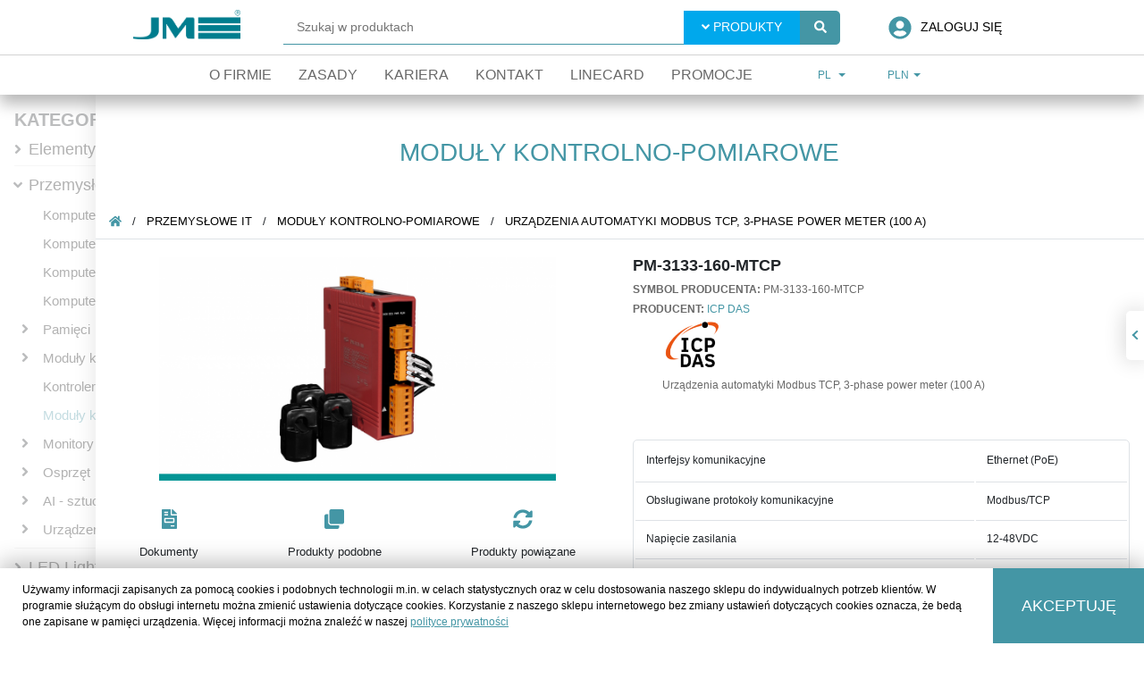

--- FILE ---
content_type: text/html; charset=UTF-8
request_url: https://jm.pl/pl/pm-3133-160-mtcp-urzadzenia-automatyki-modbus-tcp-3-phase-power-meter-100-a-/9206096/produkt/
body_size: 13188
content:
<!DOCTYPE html><html lang="pl" itemscope itemtype="http://schema.org/WebPage"><head><title>PM-3133-160-MTCP moduł kontrolno-pomiarowy - jm.pl | elektronika, automatyka, EMS dla biznesu</title><meta charset="UTF-8" /><meta name="robots" content="index, follow" /><!-- Google Tag Manager --><script>(function (w, d, s, l, i){w[l]=w[l]||[];w[l].push({'gtm.start':new Date().getTime(),event:'gtm.js'});var f=d.getElementsByTagName(s)[0],j=d.createElement(s),dl=l!='dataLayer'?'&l='+l:'';j.async=true;j.src='https://www.googletagmanager.com/gtm.js?id=GTM-KJQBGKZ'+i+dl;f.parentNode.insertBefore(j,f);})(window, document, 'script', 'dataLayer', '');</script><!-- End Google Tag Manager --><meta name="author" content="jm" /><meta name="keywords" content="PM-3133-160-MTCP moduł kontrolno-pomiarowy, Modbus TCP, 3-fazowy miernik mocy" /><meta name="description" content="PM-3133-160-MTCP Urządzenia automatyki Modbus TCP, 3-phase power meter (100 A)" /><meta name='yandex-verification' content='644c4fc2a0f92da3' /><meta name="viewport" content="width=device-width, initial-scale=1.0, maximum-scale=1.0, minimum-scale=1.0, user-scalable=no"><meta name="msvalidate.01" content="" /><meta name="apple-mobile-web-app-capable" content="yes"><meta name="apple-mobile-web-app-status-bar-style" content="black"><meta name="user-is-logged" content="false"><meta name="apple-touch-fullscreen" content="yes"><meta name="format-detection" content="telephone=no"><meta name="google-site-verification" content="1MjwmNX1kG29nJneTFozXQAvgu-PjyfG1QqBi5QOAWM" /><meta name="theme-color" content="#3B8D9D"/><link rel="icon" href="/public/build/assets/images/favicon.ico" type="image/x-icon" /><link rel="stylesheet" href="/public/build/css/style.css?v=1769514025"><!--[if IE]>Non-IE browsers ignore this<![endif]--><!-- Global site tag (gtag.js) - Google Analytics --><script async src="https://www.googletagmanager.com/gtag/js?id=UA-15698447-1"></script><script>window.dataLayer = window.dataLayer || [];function gtag(){dataLayer.push(arguments);}gtag('js', new Date());gtag('config', 'UA-15698447-1');</script><link rel="alternate" id="alternateLink" href="/en/modbus-tcp_-3-phase-power-meter-_100-a_/9206096/produkt/" hreflang="EN" /><link rel="canonical" href="https://jm.pl/pl/pm-3133-160-mtcp-urzadzenia-automatyki-modbus-tcp-3-phase-power-meter-100-a-/9206096/produkt/" /><script>(function () {window.ldfdr = window.ldfdr || {};(function (d, s, ss, fs) {fs = d.getElementsByTagName(s)[0];function ce(src) {var cs = d.createElement(s);cs.src = src;setTimeout(function(){fs.parentNode.insertBefore(cs,fs)}, 1);}ce(ss);})(document, 'script', 'https://sc.lfeeder.com/lftracker_v1_3P1w24dAgYJamY5n.js'); })();</script><script src="https://www.google.com/recaptcha/api.js" async defer></script></head><!--[if lte IE 9]><div style="padding: 20px; text-align: center">Prosimy o aktualizację przeglądarki Internet Explorer. Minimalna wymagana wersja to IE w wersji 10.</div><![endif]--><body ><!-- Google Tag Manager (noscript) --><noscript><iframe src="https://www.googletagmanager.com/ns.html?id=GTM-KJQBGKZ" height="0" width="0" style="display:none;visibility:hidden"></iframe></noscript><!-- End Google Tag Manager (noscript) --><div id="miniNoti"><button type="button" id="miniNotiRemoveAll"style="opacity: 0;height: 0;margin-right: -50px; display: none">Zamknij wszystkie</button></div><header class="header container-fluid"><div class="header--content my-2"><a href="/pl/" title="JM Logo" class="brand mr-auto mr-lg-5"><img src="/public/build/assets/images/logo.png" class="img-fluid" alt="JM Logo" style="top: -3px;"></a><div id="main-search__container"><form action="/pl/all/" method="get" id="search_form" class="d-flex align-items-center mr-lg-5"><div id="main-search__input-container"><input type="text"name="fltr[q]"id="main-search__input"placeholder="Szukaj w produktach"value=""></div><div id="main-search__btn-container"><button type="button" id="main-search__switcher"><span class="pr-1"><i class="fas fa-angle-down"></i></span><span class="main-search__switcher_label">Produkty</span></button><select id="searcher_switcher_select" class="not-selectric" size="2"><option data-form-action="/pl/all/"data-btn-label="Produkty"data-placeholder="Szukaj w produktach"selected>Produkty</option><option data-form-action="/pl/search/"data-btn-label="Aktualności"data-placeholder="Szukaj w aktualnościach">Aktualności</option></select><button type="submit" id="main-search__btn"><span class="d-none d-lg-block"><i class="fas fa-search"></i></span><span class="d-block d-lg-none"><i class="fas fa-search"></i></span></button></div></form></div><button id="login-btn" class="mr-1 "><i class="fa fa-user-circle" aria-hidden="true"></i><span class="d-none d-lg-flex">Zaloguj się</span></button><div id="login-panel"><div class="col"><form id="login-form"action="/pl/login/"class="form form-default"method="post"data-login-url="/login"data-register-url="/register"novalidate><input type="hidden" name="sf" value="log"><div class="form-group err-inf-con mt-3"><input name="log_login" id="log_login" class="form-control"placeholder="Login"/><div class="error-info error-info-right" style="display: none;"></div></div><div class="form-group err-inf-con mb-3"><input type="password" name="log_password" id="log_password" class="form-control"placeholder="Hasło"/><div class="error-info error-info-right" style="display: none;"></div></div><div class="row justify-content-center mb-4"><button type="submit" class="btn-custom-primary">Zaloguj się</button></div><div class="btn-group" style="display: flex; flex-direction: column; text-align: center;"><a href="/pl/register/"><button type="button">Zarejestruj się</button></a><a href="#"><button type="button"id="remind-password-btn" data-path="/pl/rem-password/">Przypomnij hasło</button></a></div></form></div></div><div id="remind-password-panel"><div class="row justify-content-center"><a href="#" class="mt-2 mb-3"><button type="button" id="back-to-login-from-remind-panel"><i class="fas fa-arrow-left mr-2" style=""></i>Wróć do logowania</button></a><form id="remind-password-form"action="/pl/rem-password/"class="form form-default"method="post"novalidate><div class="form-group err-inf-con mt-3"><input type="email" name="email" id="remind-panel--email_input" class="form-control"placeholder="Login"/><div class="error-info error-info-right" style="display: none;"></div></div><div class="row justify-content-center mb-4"><button type="submit" class="btn-custom-primary">Przypomnij</button></div></form></div></div><button class="mobile-search--toggle_on_btn"><i class="fas fa-search"></i></button><button class="static-links--toggler mx-1"><i class="fas fa-bars"></i></button></div></header><nav class="upper-nav"><div class="upper-nav__container d-flex align-items-center flex-wrap"><h1 class="upper-nav__block"><a class="upper-nav__link d-flex align-items-center no-wrap" href="/pl/o-firmie/">O firmie</a></h1><h4 class="upper-nav__block"><a class="upper-nav__link d-flex align-items-center no-wrap" href="/pl/zasady/">Zasady</a></h4><h4 class="upper-nav__block"><a class="upper-nav__link d-flex align-items-center no-wrap" href="/pl/kariera/">Kariera</a></h4><h2 class="upper-nav__block"><a class="upper-nav__link d-flex align-items-center no-wrap" href="/pl/kontakt/">Kontakt</a></h2><h3 class="upper-nav__block"><a class="upper-nav__link d-flex align-items-center no-wrap" href="/pl/linecard/">Linecard</a></h3><h3 class="upper-nav__block"><a class="upper-nav__link d-flex align-items-center no-wrap" href="/pl/promocje/">Promocje</a></h3><div class="d-flex ml-auto ml-lg-5"><select name="current-language" class="language_switcher--select"><option value="PL" selected="selected">PL</option><option value="EN" >EN</option></select><meta id="meta_currency" name="currency" content="PLN"><form id="switch-currency" method="post"><select name="current-currency" class="currency_switcher--select"><option value="PLN" selected="selected">PLN</option><option value="EUR" >EUR</option><option value="USD" >USD</option></select></form></div></div></nav><div class="modal fade" id="save_basket_Modal" tabindex="-1" role="dialog" aria-labelledby="exampleModalLabel"aria-hidden="true"><div class="modal-dialog" role="document"><form action="/pl/panel_basket/" id="cartSaveTemporaryForm" class="modal-content"><div class="modal-header"><h5 class="modal-title" id="exampleModalLabel">Zapisz koszyk</h5><button type="button" class="close" data-dismiss="modal" aria-label="Close"><span aria-hidden="true">&times;</span></button></div><div class="modal-body"><div class="row"><div class="col-12"><div class="form-group form-material-field"><input type="text" name="temporary_cart[name]" id="temporary_cart-name"value="" data-required="required" placeholder="Nazwa" class="form-control"/><label for="temporary_cart[name]" class="sr-only">Nazwa</label></div></div></div><div class="row"><div class="col-12"><div class="form-group form-material-field"><textarea name="temporary_cart[desc]" cols="30" rows="10" id="temporary_cart-desc" placeholder="Opis" class="form-control"></textarea><label for="temporary_cart[desc]" class="sr-only">Opis</label></div></div></div></div><div class="modal-footer"><button type="button" class="btn btn-secondary" data-dismiss="modal">Wróć</button><button type="submit" class="btn-custom-primary" name="basketAddToTemporary" id="save_basket">Zapisz koszyk</button></div></form></div></div><div class="container" style="min-height: 50vh"><div class="row"><div class="modal fade" id="sidenav-toggle-mobile" tabindex="-1" role="dialog"><div class="modal-dialog" role="document"><div class="modal-content"><div class="modal-header"><h6 class="modal-title">Wskazówka</h6><button type="button" class="close" data-dismiss="modal" aria-label="Close"><span aria-hidden="true">&times;</span></button></div><div class="modal-body d-flex"><svg id="Swipe-horizontal_1" xmlns="http://www.w3.org/2000/svg" viewBox="0 0 200 200"><path class="hand-x" d="M139.93,113.56l-41.12-6.93V76.08a9.25,9.25,0,0,0-9.25-9.25h0a9.25,9.25,0,0,0-9.25,9.25v57.36L71,122.65c-3.61-3.61-8.44-3.89-13.08,0,0,0-7.24,5.84-3.83,9.25l34,34h42.63a9.25,9.25,0,0,0,9.07-7.43l6.82-34.09A9.28,9.28,0,0,0,139.93,113.56Z"/><g class="swipe-horizontal"><path class="line-horizontal" d="M70.85,42c19.69-12.46,37,0,37,0"/><polyline class="arrow-left" points="76.6 46.01 68.37 43.43 68.38 43.41 70.96 35.18"/><polyline class="arrow-right" points="100.21 44.66 108.43 42.08 108.43 42.06 105.85 33.84"/></g></svg><div class="d-flex flex-column justify-content-center"><span>Przesuń palcem po ekranie, aby zobaczyć i ukryć kategorie.</span><small>Wskazówka znikanie po 5 sekundach lub 3 wyświetleniach.</small></div></div></div></div></div><nav id="sidenav" class="sidenav__container js_sidenav_container"><h5 class="text-uppercase"><strong>Kategorie</strong></h5><ul class="list-unstyled components"><li class="my-2 sidenav-list-item"><i class="fas fa-angle-right mr-2 arrow-cat-toggler"></i><a href="/pl/elementy-elektroniczne/2/produkty/#products-table/"aria-expanded="false"class="dropdown-toggle text-deco-none cat link-styled category-link"data-cat-id="2"data-has-parent-cat="false"data-has-subcats="true">Elementy elektroniczne</a><ul class="collapse list-unstyled ml-2"><li class="my-2 sidenav-list-item"><i class="fas fa-angle-right mr-2 arrow-cat-toggler"></i><a href="/pl/mikrokontrolery-i-pamieci/93/produkty/#products-table/"data-cat-id="93"data-has-parent-cat="true"data-has-subcats="true"aria-expanded="false"class="dropdown-toggle text-deco-none ml-2 cat-sub link-styled category-link">Mikrokontrolery i pamięci</a><ul class="collapse list-unstyled ml-2"><li><a class="text-deco-none ml-4 cat cat-subsub link-styled category-link"aria-expanded="false"data-has-subcats="false"data-cat-id="94"data-has-parent-cat="true"href="/pl/mikrokontrolery/94/produkty/#products-table/">Mikrokontrolery</a></li><li><a class="text-deco-none ml-4 cat cat-subsub link-styled category-link"aria-expanded="false"data-has-subcats="false"data-cat-id="95"data-has-parent-cat="true"href="/pl/pamieci/95/produkty/#products-table/">Pamięci</a></li></ul></li><li class="my-2 sidenav-list-item"><i class="fas fa-angle-right mr-2 arrow-cat-toggler"></i><a href="/pl/uklady-cyfrowe/96/produkty/#products-table/"data-cat-id="96"data-has-parent-cat="true"data-has-subcats="true"aria-expanded="false"class="dropdown-toggle text-deco-none ml-2 cat-sub link-styled category-link">Układy cyfrowe</a><ul class="collapse list-unstyled ml-2"><li><a class="text-deco-none ml-4 cat cat-subsub link-styled category-link"aria-expanded="false"data-has-subcats="false"data-cat-id="105"data-has-parent-cat="true"href="/pl/uklady-interfejsow/105/produkty/#products-table/">Układy interfejsów</a></li><li><a class="text-deco-none ml-4 cat cat-subsub link-styled category-link"aria-expanded="false"data-has-subcats="false"data-cat-id="106"data-has-parent-cat="true"href="/pl/uklady-logiki-_ttl_cmos_/106/produkty/#products-table/">Układy logiki (TTL/CMOS)</a></li><li><a class="text-deco-none ml-4 cat cat-subsub link-styled category-link"aria-expanded="false"data-has-subcats="false"data-cat-id="107"data-has-parent-cat="true"href="/pl/uklady-rtc/107/produkty/#products-table/">Układy RTC</a></li></ul></li><li class="my-2 sidenav-list-item"><i class="fas fa-angle-right mr-2 arrow-cat-toggler"></i><a href="/pl/uklady-analogowe/97/produkty/#products-table/"data-cat-id="97"data-has-parent-cat="true"data-has-subcats="true"aria-expanded="false"class="dropdown-toggle text-deco-none ml-2 cat-sub link-styled category-link">Układy analogowe</a><ul class="collapse list-unstyled ml-2"><li><a class="text-deco-none ml-4 cat cat-subsub link-styled category-link"aria-expanded="false"data-has-subcats="false"data-cat-id="108"data-has-parent-cat="true"href="/pl/zasilajace-liniowe-_w-tym-ldo_/108/produkty/#products-table/">Zasilające liniowe (w tym LDO)</a></li><li><a class="text-deco-none ml-4 cat cat-subsub link-styled category-link"aria-expanded="false"data-has-subcats="false"data-cat-id="109"data-has-parent-cat="true"href="/pl/zasilajace-impulsowe/109/produkty/#products-table/">Zasilające Impulsowe</a></li><li><a class="text-deco-none ml-4 cat cat-subsub link-styled category-link"aria-expanded="false"data-has-subcats="false"data-cat-id="110"data-has-parent-cat="true"href="/pl/wzmacniacze-operacyjne-i-komparatory/110/produkty/#products-table/">Wzmacniacze operacyjne i komparatory</a></li><li><a class="text-deco-none ml-4 cat cat-subsub link-styled category-link"aria-expanded="false"data-has-subcats="false"data-cat-id="112"data-has-parent-cat="true"href="/pl/przetworniki-adc_-dac/112/produkty/#products-table/">Przetworniki ADC, DAC</a></li><li><a class="text-deco-none ml-4 cat cat-subsub link-styled category-link"aria-expanded="false"data-has-subcats="false"data-cat-id="114"data-has-parent-cat="true"href="/pl/sterowniki-led/114/produkty/#products-table/">Sterowniki LED</a></li><li><a class="text-deco-none ml-4 cat cat-subsub link-styled category-link"aria-expanded="false"data-has-subcats="false"data-cat-id="113"data-has-parent-cat="true"href="/pl/ladowarki-akumulatorow/113/produkty/#products-table/">Ładowarki akumulatorów</a></li></ul></li><li class="my-2 sidenav-list-item"><i class="fas fa-angle-right mr-2 arrow-cat-toggler"></i><a href="/pl/komunikacja-bezprzewodowa/98/produkty/#products-table/"data-cat-id="98"data-has-parent-cat="true"data-has-subcats="true"aria-expanded="false"class="dropdown-toggle text-deco-none ml-2 cat-sub link-styled category-link">Komunikacja bezprzewodowa</a><ul class="collapse list-unstyled ml-2"><li><a class="text-deco-none ml-4 cat cat-subsub link-styled category-link"aria-expanded="false"data-has-subcats="false"data-cat-id="115"data-has-parent-cat="true"href="/pl/moduly-2g_-3g_-4g/115/produkty/#products-table/">Moduły 2G, 3G, 4G</a></li><li><a class="text-deco-none ml-4 cat cat-subsub link-styled category-link"aria-expanded="false"data-has-subcats="false"data-cat-id="116"data-has-parent-cat="true"href="/pl/uklady-_moduly_stacje-sigfox_-ism/116/produkty/#products-table/">Układy /Moduły/Stacje Sigfox, ISM</a></li><li><a class="text-deco-none ml-4 cat cat-subsub link-styled category-link"aria-expanded="false"data-has-subcats="false"data-cat-id="117"data-has-parent-cat="true"href="/pl/moduly-gps_glonass/117/produkty/#products-table/">Moduły GPS/Glonass</a></li><li><a class="text-deco-none ml-4 cat cat-subsub link-styled category-link"aria-expanded="false"data-has-subcats="false"data-cat-id="118"data-has-parent-cat="true"href="/pl/moduly_uklady-wifi_-bluetooth_-combo/118/produkty/#products-table/">Moduły/Układy WiFi, Bluetooth, Combo</a></li><li><a class="text-deco-none ml-4 cat cat-subsub link-styled category-link"aria-expanded="false"data-has-subcats="false"data-cat-id="119"data-has-parent-cat="true"href="/pl/elementy-rfid/119/produkty/#products-table/">Elementy RFID</a></li></ul></li><li class="my-2 sidenav-list-item"><a href="/pl/modulowe-przetwornice-napiecia/99/produkty/#products-table/"data-cat-id="99"data-has-parent-cat="true"data-has-subcats="false"class="text-deco-none ml-4 cat cat-sub link-styled category-link">Modułowe przetwornice napięcia</a><ul class="collapse list-unstyled ml-2"></ul></li><li class="my-2 sidenav-list-item"><i class="fas fa-angle-right mr-2 arrow-cat-toggler"></i><a href="/pl/elementy-dyskretne/100/produkty/#products-table/"data-cat-id="100"data-has-parent-cat="true"data-has-subcats="true"aria-expanded="false"class="dropdown-toggle text-deco-none ml-2 cat-sub link-styled category-link">Elementy dyskretne</a><ul class="collapse list-unstyled ml-2"><li><a class="text-deco-none ml-4 cat cat-subsub link-styled category-link"aria-expanded="false"data-has-subcats="false"data-cat-id="120"data-has-parent-cat="true"href="/pl/diody-prostownicze-i-przelaczajace/120/produkty/#products-table/">Diody prostownicze i przełączające</a></li><li><a class="text-deco-none ml-4 cat cat-subsub link-styled category-link"aria-expanded="false"data-has-subcats="false"data-cat-id="121"data-has-parent-cat="true"href="/pl/diody-zenera/121/produkty/#products-table/">Diody Zenera</a></li><li><a class="text-deco-none ml-4 cat cat-subsub link-styled category-link"aria-expanded="false"data-has-subcats="false"data-cat-id="122"data-has-parent-cat="true"href="/pl/diody-transil/122/produkty/#products-table/">Diody Transil</a></li><li><a class="text-deco-none ml-4 cat cat-subsub link-styled category-link"aria-expanded="false"data-has-subcats="false"data-cat-id="124"data-has-parent-cat="true"href="/pl/led-sygnalizacyjne/124/produkty/#products-table/">LED sygnalizacyjne</a></li><li><a class="text-deco-none ml-4 cat cat-subsub link-styled category-link"aria-expanded="false"data-has-subcats="false"data-cat-id="125"data-has-parent-cat="true"href="/pl/mostki-prostownicze/125/produkty/#products-table/">Mostki prostownicze</a></li><li><a class="text-deco-none ml-4 cat cat-subsub link-styled category-link"aria-expanded="false"data-has-subcats="false"data-cat-id="126"data-has-parent-cat="true"href="/pl/optoizolatory/126/produkty/#products-table/">Optoizolatory</a></li><li><a class="text-deco-none ml-4 cat cat-subsub link-styled category-link"aria-expanded="false"data-has-subcats="false"data-cat-id="127"data-has-parent-cat="true"href="/pl/tranzystory-bipolarne/127/produkty/#products-table/">Tranzystory bipolarne</a></li><li><a class="text-deco-none ml-4 cat cat-subsub link-styled category-link"aria-expanded="false"data-has-subcats="false"data-cat-id="128"data-has-parent-cat="true"href="/pl/tranzystory-unipolarne/128/produkty/#products-table/">Tranzystory unipolarne</a></li></ul></li><li class="my-2 sidenav-list-item"><i class="fas fa-angle-right mr-2 arrow-cat-toggler"></i><a href="/pl/wyswietlacze-led_-lcd_-oled_-e-papier/101/produkty/#products-table/"data-cat-id="101"data-has-parent-cat="true"data-has-subcats="true"aria-expanded="false"class="dropdown-toggle text-deco-none ml-2 cat-sub link-styled category-link">Wyświetlacze LED, LCD, OLED, e-papier</a><ul class="collapse list-unstyled ml-2"><li><a class="text-deco-none ml-4 cat cat-subsub link-styled category-link"aria-expanded="false"data-has-subcats="false"data-cat-id="129"data-has-parent-cat="true"href="/pl/wyswietlacze-led/129/produkty/#products-table/">Wyświetlacze LED</a></li><li><a class="text-deco-none ml-4 cat cat-subsub link-styled category-link"aria-expanded="false"data-has-subcats="false"data-cat-id="130"data-has-parent-cat="true"href="/pl/wyswietlacze-mono-lcd-i-vfd/130/produkty/#products-table/">Wyświetlacze mono LCD i VFD</a></li></ul></li><li class="my-2 sidenav-list-item"><a href="/pl/czujniki/102/produkty/#products-table/"data-cat-id="102"data-has-parent-cat="true"data-has-subcats="false"class="text-deco-none ml-4 cat cat-sub link-styled category-link">Czujniki</a><ul class="collapse list-unstyled ml-2"></ul></li><li class="my-2 sidenav-list-item"><a href="/pl/narzedzia-rozwojowe-i-programatory/103/produkty/#products-table/"data-cat-id="103"data-has-parent-cat="true"data-has-subcats="false"class="text-deco-none ml-4 cat cat-sub link-styled category-link">Narzędzia rozwojowe i programatory</a><ul class="collapse list-unstyled ml-2"></ul></li><li class="my-2 sidenav-list-item"><a href="/pl/baterie-i-akumulatory/52/produkty/#products-table/"data-cat-id="52"data-has-parent-cat="true"data-has-subcats="false"class="text-deco-none ml-4 cat cat-sub link-styled category-link">Baterie i akumulatory</a><ul class="collapse list-unstyled ml-2"></ul></li><li class="my-2 sidenav-list-item"><i class="fas fa-angle-right mr-2 arrow-cat-toggler"></i><a href="/pl/pojemnosciowe/6/produkty/#products-table/"data-cat-id="6"data-has-parent-cat="true"data-has-subcats="true"aria-expanded="false"class="dropdown-toggle text-deco-none ml-2 cat-sub link-styled category-link">Pojemnościowe</a><ul class="collapse list-unstyled ml-2"><li><a class="text-deco-none ml-4 cat cat-subsub link-styled category-link"aria-expanded="false"data-has-subcats="false"data-cat-id="7"data-has-parent-cat="true"href="/pl/kondensatory-ceramiczne/7/produkty/#products-table/">Kondensatory ceramiczne</a></li><li><a class="text-deco-none ml-4 cat cat-subsub link-styled category-link"aria-expanded="false"data-has-subcats="false"data-cat-id="62"data-has-parent-cat="true"href="/pl/kondensatory-elektrolityczne/62/produkty/#products-table/">Kondensatory elektrolityczne</a></li><li><a class="text-deco-none ml-4 cat cat-subsub link-styled category-link"aria-expanded="false"data-has-subcats="false"data-cat-id="63"data-has-parent-cat="true"href="/pl/kondensatory-foliowe/63/produkty/#products-table/">Kondensatory foliowe</a></li><li><a class="text-deco-none ml-4 cat cat-subsub link-styled category-link"aria-expanded="false"data-has-subcats="false"data-cat-id="64"data-has-parent-cat="true"href="/pl/kondensatory-tantalowe/64/produkty/#products-table/">Kondensatory tantalowe</a></li></ul></li><li class="my-2 sidenav-list-item"><i class="fas fa-angle-right mr-2 arrow-cat-toggler"></i><a href="/pl/rezystancyjne/50/produkty/#products-table/"data-cat-id="50"data-has-parent-cat="true"data-has-subcats="true"aria-expanded="false"class="dropdown-toggle text-deco-none ml-2 cat-sub link-styled category-link">Rezystancyjne</a><ul class="collapse list-unstyled ml-2"><li><a class="text-deco-none ml-4 cat cat-subsub link-styled category-link"aria-expanded="false"data-has-subcats="false"data-cat-id="58"data-has-parent-cat="true"href="/pl/rezystory/58/produkty/#products-table/">Rezystory</a></li><li><a class="text-deco-none ml-4 cat cat-subsub link-styled category-link"aria-expanded="false"data-has-subcats="false"data-cat-id="59"data-has-parent-cat="true"href="/pl/potencjometry/59/produkty/#products-table/">Potencjometry</a></li><li><a class="text-deco-none ml-4 cat cat-subsub link-styled category-link"aria-expanded="false"data-has-subcats="false"data-cat-id="60"data-has-parent-cat="true"href="/pl/drabinki-rezystancyjne/60/produkty/#products-table/">Drabinki rezystancyjne</a></li><li><a class="text-deco-none ml-4 cat cat-subsub link-styled category-link"aria-expanded="false"data-has-subcats="false"data-cat-id="61"data-has-parent-cat="true"href="/pl/warystory/61/produkty/#products-table/">Warystory</a></li></ul></li><li class="my-2 sidenav-list-item"><i class="fas fa-angle-right mr-2 arrow-cat-toggler"></i><a href="/pl/indukcyjne/51/produkty/#products-table/"data-cat-id="51"data-has-parent-cat="true"data-has-subcats="true"aria-expanded="false"class="dropdown-toggle text-deco-none ml-2 cat-sub link-styled category-link">Indukcyjne</a><ul class="collapse list-unstyled ml-2"><li><a class="text-deco-none ml-4 cat cat-subsub link-styled category-link"aria-expanded="false"data-has-subcats="false"data-cat-id="65"data-has-parent-cat="true"href="/pl/dlawiki-mocy/65/produkty/#products-table/">Dławiki mocy</a></li><li><a class="text-deco-none ml-4 cat cat-subsub link-styled category-link"aria-expanded="false"data-has-subcats="false"data-cat-id="66"data-has-parent-cat="true"href="/pl/dlawiki-miniaturowe/66/produkty/#products-table/">Dławiki miniaturowe</a></li><li><a class="text-deco-none ml-4 cat cat-subsub link-styled category-link"aria-expanded="false"data-has-subcats="false"data-cat-id="67"data-has-parent-cat="true"href="/pl/dlawiki-skompensowane/67/produkty/#products-table/">Dławiki skompensowane</a></li><li><a class="text-deco-none ml-4 cat cat-subsub link-styled category-link"aria-expanded="false"data-has-subcats="false"data-cat-id="68"data-has-parent-cat="true"href="/pl/koraliki-ferrytowe/68/produkty/#products-table/">Koraliki ferrytowe</a></li><li><a class="text-deco-none ml-4 cat cat-subsub link-styled category-link"aria-expanded="false"data-has-subcats="false"data-cat-id="69"data-has-parent-cat="true"href="/pl/transformatory-sieciowe/69/produkty/#products-table/">Transformatory sieciowe</a></li><li><a class="text-deco-none ml-4 cat cat-subsub link-styled category-link"aria-expanded="false"data-has-subcats="false"data-cat-id="143"data-has-parent-cat="true"href="/pl/transformatory-impulsowe/143/produkty/#products-table/">Transformatory impulsowe</a></li><li><a class="text-deco-none ml-4 cat cat-subsub link-styled category-link"aria-expanded="false"data-has-subcats="false"data-cat-id="155"data-has-parent-cat="true"href="/pl/cewki-powietrzne/155/produkty/#products-table/">Cewki powietrzne</a></li></ul></li><li class="my-2 sidenav-list-item"><i class="fas fa-angle-right mr-2 arrow-cat-toggler"></i><a href="/pl/zlacza/13/produkty/#products-table/"data-cat-id="13"data-has-parent-cat="true"data-has-subcats="true"aria-expanded="false"class="dropdown-toggle text-deco-none ml-2 cat-sub link-styled category-link">Złącza</a><ul class="collapse list-unstyled ml-2"><li><a class="text-deco-none ml-4 cat cat-subsub link-styled category-link"aria-expanded="false"data-has-subcats="false"data-cat-id="14"data-has-parent-cat="true"href="/pl/zlacza-interfejsu-_usb_-dsub_-eth_-hdmi_/14/produkty/#products-table/">Złącza interfejsu (USB, DSUB, ETH, HDMI)</a></li><li><a class="text-deco-none ml-4 cat cat-subsub link-styled category-link"aria-expanded="false"data-has-subcats="false"data-cat-id="76"data-has-parent-cat="true"href="/pl/zlacza-szpilkowe/76/produkty/#products-table/">Złącza szpilkowe</a></li><li><a class="text-deco-none ml-4 cat cat-subsub link-styled category-link"aria-expanded="false"data-has-subcats="false"data-cat-id="77"data-has-parent-cat="true"href="/pl/zlacza-terminal-block/77/produkty/#products-table/">Złącza terminal block</a></li><li><a class="text-deco-none ml-4 cat cat-subsub link-styled category-link"aria-expanded="false"data-has-subcats="false"data-cat-id="78"data-has-parent-cat="true"href="/pl/gniazda-kart-_sim_-sd_/78/produkty/#products-table/">Gniazda kart (SIM, SD)</a></li><li><a class="text-deco-none ml-4 cat cat-subsub link-styled category-link"aria-expanded="false"data-has-subcats="false"data-cat-id="79"data-has-parent-cat="true"href="/pl/zlacza-do-tasm-idc/79/produkty/#products-table/">Złącza do taśm IDC</a></li><li><a class="text-deco-none ml-4 cat cat-subsub link-styled category-link"aria-expanded="false"data-has-subcats="false"data-cat-id="80"data-has-parent-cat="true"href="/pl/zlacza-fpc_ffc/80/produkty/#products-table/">Złącza FPC/FFC</a></li><li><a class="text-deco-none ml-4 cat cat-subsub link-styled category-link"aria-expanded="false"data-has-subcats="false"data-cat-id="81"data-has-parent-cat="true"href="/pl/zlacza-pozostale/81/produkty/#products-table/">Złącza pozostałe</a></li></ul></li><li class="my-2 sidenav-list-item"><i class="fas fa-angle-right mr-2 arrow-cat-toggler"></i><a href="/pl/tasmy-i-przewody/55/produkty/#products-table/"data-cat-id="55"data-has-parent-cat="true"data-has-subcats="true"aria-expanded="false"class="dropdown-toggle text-deco-none ml-2 cat-sub link-styled category-link">Taśmy i przewody</a><ul class="collapse list-unstyled ml-2"><li><a class="text-deco-none ml-4 cat cat-subsub link-styled category-link"aria-expanded="false"data-has-subcats="false"data-cat-id="82"data-has-parent-cat="true"href="/pl/tasmy-ffc/82/produkty/#products-table/">Taśmy FFC</a></li><li><a class="text-deco-none ml-4 cat cat-subsub link-styled category-link"aria-expanded="false"data-has-subcats="false"data-cat-id="83"data-has-parent-cat="true"href="/pl/kable-polaczeniowe/83/produkty/#products-table/">Kable połączeniowe</a></li><li><a class="text-deco-none ml-4 cat cat-subsub link-styled category-link"aria-expanded="false"data-has-subcats="false"data-cat-id="84"data-has-parent-cat="true"href="/pl/przewody-wielozylowe/84/produkty/#products-table/">Przewody wielożyłowe</a></li></ul></li><li class="my-2 sidenav-list-item"><i class="fas fa-angle-right mr-2 arrow-cat-toggler"></i><a href="/pl/podstawki/56/produkty/#products-table/"data-cat-id="56"data-has-parent-cat="true"data-has-subcats="true"aria-expanded="false"class="dropdown-toggle text-deco-none ml-2 cat-sub link-styled category-link">Podstawki</a><ul class="collapse list-unstyled ml-2"><li><a class="text-deco-none ml-4 cat cat-subsub link-styled category-link"aria-expanded="false"data-has-subcats="false"data-cat-id="85"data-has-parent-cat="true"href="/pl/podstawki-ukladow-scalonych/85/produkty/#products-table/">Podstawki układów scalonych</a></li><li><a class="text-deco-none ml-4 cat cat-subsub link-styled category-link"aria-expanded="false"data-has-subcats="false"data-cat-id="86"data-has-parent-cat="true"href="/pl/podstawki-pozostale/86/produkty/#products-table/">Podstawki pozostałe</a></li></ul></li><li class="my-2 sidenav-list-item"><i class="fas fa-angle-right mr-2 arrow-cat-toggler"></i><a href="/pl/elementy-elektromechaniczne/57/produkty/#products-table/"data-cat-id="57"data-has-parent-cat="true"data-has-subcats="true"aria-expanded="false"class="dropdown-toggle text-deco-none ml-2 cat-sub link-styled category-link">Elementy elektromechaniczne</a><ul class="collapse list-unstyled ml-2"><li><a class="text-deco-none ml-4 cat cat-subsub link-styled category-link"aria-expanded="false"data-has-subcats="false"data-cat-id="89"data-has-parent-cat="true"href="/pl/elektroakustyczne/89/produkty/#products-table/">Elektroakustyczne</a></li><li><a class="text-deco-none ml-4 cat cat-subsub link-styled category-link"aria-expanded="false"data-has-subcats="false"data-cat-id="90"data-has-parent-cat="true"href="/pl/mechaniczne-elementy-montazowe/90/produkty/#products-table/">Mechaniczne elementy montażowe</a></li><li><a class="text-deco-none ml-4 cat cat-subsub link-styled category-link"aria-expanded="false"data-has-subcats="false"data-cat-id="91"data-has-parent-cat="true"href="/pl/przekazniki/91/produkty/#products-table/">Przekaźniki</a></li><li><a class="text-deco-none ml-4 cat cat-subsub link-styled category-link"aria-expanded="false"data-has-subcats="false"data-cat-id="92"data-has-parent-cat="true"href="/pl/przelaczniki-i-przyciski/92/produkty/#products-table/">Przełączniki i przyciski</a></li></ul></li><li class="my-2 sidenav-list-item"><i class="fas fa-angle-right mr-2 arrow-cat-toggler"></i><a href="/pl/pozostale-bierne/53/produkty/#products-table/"data-cat-id="53"data-has-parent-cat="true"data-has-subcats="true"aria-expanded="false"class="dropdown-toggle text-deco-none ml-2 cat-sub link-styled category-link">Pozostałe bierne</a><ul class="collapse list-unstyled ml-2"><li><a class="text-deco-none ml-4 cat cat-subsub link-styled category-link"aria-expanded="false"data-has-subcats="false"data-cat-id="71"data-has-parent-cat="true"href="/pl/rezonatory-kwarcowe_oscylatory-kwarcowe/71/produkty/#products-table/">Rezonatory kwarcowe/Oscylatory kwarcowe</a></li><li><a class="text-deco-none ml-4 cat cat-subsub link-styled category-link"aria-expanded="false"data-has-subcats="false"data-cat-id="72"data-has-parent-cat="true"href="/pl/bezpieczniki/72/produkty/#products-table/">Bezpieczniki</a></li><li><a class="text-deco-none ml-4 cat cat-subsub link-styled category-link"aria-expanded="false"data-has-subcats="false"data-cat-id="73"data-has-parent-cat="true"href="/pl/iskrowniki/73/produkty/#products-table/">Iskrowniki</a></li><li><a class="text-deco-none ml-4 cat cat-subsub link-styled category-link"aria-expanded="false"data-has-subcats="false"data-cat-id="74"data-has-parent-cat="true"href="/pl/inne-elementy-bierne/74/produkty/#products-table/">Inne elementy bierne</a></li></ul></li></ul><hr class="my-1"></li><li class="my-2 sidenav-list-item"><i class="fas fa-angle-right mr-2 arrow-cat-toggler"></i><a href="/pl/przemyslowe-it/3/produkty/#products-table/"aria-expanded="false"class="dropdown-toggle text-deco-none cat link-styled category-link"data-cat-id="3"data-has-parent-cat="false"data-has-subcats="true">Przemysłowe IT</a><ul class="collapse list-unstyled ml-2"><li class="my-2 sidenav-list-item"><a href="/pl/komputery-panelowe/10/produkty/#products-table/"data-cat-id="10"data-has-parent-cat="true"data-has-subcats="false"class="text-deco-none ml-4 cat cat-sub link-styled category-link">Komputery panelowe</a><ul class="collapse list-unstyled ml-2"></ul></li><li class="my-2 sidenav-list-item"><a href="/pl/komputery-embedded-box/24/produkty/#products-table/"data-cat-id="24"data-has-parent-cat="true"data-has-subcats="false"class="text-deco-none ml-4 cat cat-sub link-styled category-link">Komputery embedded BOX</a><ul class="collapse list-unstyled ml-2"></ul></li><li class="my-2 sidenav-list-item"><a href="/pl/komputery-jednoplytkowe/25/produkty/#products-table/"data-cat-id="25"data-has-parent-cat="true"data-has-subcats="false"class="text-deco-none ml-4 cat cat-sub link-styled category-link">Komputery jednopłytkowe</a><ul class="collapse list-unstyled ml-2"></ul></li><li class="my-2 sidenav-list-item"><a href="/pl/komputery-przenosne_tablety/26/produkty/#products-table/"data-cat-id="26"data-has-parent-cat="true"data-has-subcats="false"class="text-deco-none ml-4 cat cat-sub link-styled category-link">Komputery przenośne/tablety</a><ul class="collapse list-unstyled ml-2"></ul></li><li class="my-2 sidenav-list-item"><i class="fas fa-angle-right mr-2 arrow-cat-toggler"></i><a href="/pl/pamieci/28/produkty/#products-table/"data-cat-id="28"data-has-parent-cat="true"data-has-subcats="true"aria-expanded="false"class="dropdown-toggle text-deco-none ml-2 cat-sub link-styled category-link">Pamięci</a><ul class="collapse list-unstyled ml-2"><li><a class="text-deco-none ml-4 cat cat-subsub link-styled category-link"aria-expanded="false"data-has-subcats="false"data-cat-id="29"data-has-parent-cat="true"href="/pl/dyski-ssd/29/produkty/#products-table/">Dyski SSD</a></li><li><a class="text-deco-none ml-4 cat cat-subsub link-styled category-link"aria-expanded="false"data-has-subcats="false"data-cat-id="31"data-has-parent-cat="true"href="/pl/moduly-ram/31/produkty/#products-table/">Moduły RAM</a></li></ul></li><li class="my-2 sidenav-list-item"><i class="fas fa-angle-right mr-2 arrow-cat-toggler"></i><a href="/pl/moduly-komunikacyjne/11/produkty/#products-table/"data-cat-id="11"data-has-parent-cat="true"data-has-subcats="true"aria-expanded="false"class="dropdown-toggle text-deco-none ml-2 cat-sub link-styled category-link">Moduły komunikacyjne</a><ul class="collapse list-unstyled ml-2"><li><a class="text-deco-none ml-4 cat cat-subsub link-styled category-link"aria-expanded="false"data-has-subcats="false"data-cat-id="12"data-has-parent-cat="true"href="/pl/konwertery-rs_-usb_-eth_-fiberoptics/12/produkty/#products-table/">Konwertery RS, USB, ETH, fiberoptics</a></li><li><a class="text-deco-none ml-4 cat cat-subsub link-styled category-link"aria-expanded="false"data-has-subcats="false"data-cat-id="33"data-has-parent-cat="true"href="/pl/karty-wieloportowe-rs/33/produkty/#products-table/">Karty wieloportowe RS</a></li><li><a class="text-deco-none ml-4 cat cat-subsub link-styled category-link"aria-expanded="false"data-has-subcats="false"data-cat-id="35"data-has-parent-cat="true"href="/pl/terminale-2g_-3g_-4g/35/produkty/#products-table/">Terminale 2G, 3G, 4G</a></li><li><a class="text-deco-none ml-4 cat cat-subsub link-styled category-link"aria-expanded="false"data-has-subcats="false"data-cat-id="36"data-has-parent-cat="true"href="/pl/przemyslowe-switche-eth/36/produkty/#products-table/">Przemysłowe switche ETH</a></li><li><a class="text-deco-none ml-4 cat cat-subsub link-styled category-link"aria-expanded="false"data-has-subcats="false"data-cat-id="87"data-has-parent-cat="true"href="/pl/anteny/87/produkty/#products-table/">Anteny</a></li><li><a class="text-deco-none ml-4 cat cat-subsub link-styled category-link"aria-expanded="false"data-has-subcats="false"data-cat-id="88"data-has-parent-cat="true"href="/pl/akcesoria-do-elementow-wireless/88/produkty/#products-table/">Akcesoria do elementów wireless</a></li></ul></li><li class="my-2 sidenav-list-item"><a href="/pl/kontrolery-pac/32/produkty/#products-table/"data-cat-id="32"data-has-parent-cat="true"data-has-subcats="false"class="text-deco-none ml-4 cat cat-sub link-styled category-link">Kontrolery PAC</a><ul class="collapse list-unstyled ml-2"></ul></li><li class="my-2 sidenav-list-item"><a href="/pl/moduly-kontrolno-pomiarowe/37/produkty/#products-table/"data-cat-id="37"data-has-parent-cat="true"data-has-subcats="false"class="text-deco-none ml-4 cat cat-sub link-styled category-link">Moduły kontrolno-pomiarowe</a><ul class="collapse list-unstyled ml-2"></ul></li><li class="my-2 sidenav-list-item"><i class="fas fa-angle-right mr-2 arrow-cat-toggler"></i><a href="/pl/monitory-i-wyswietlacze/38/produkty/#products-table/"data-cat-id="38"data-has-parent-cat="true"data-has-subcats="true"aria-expanded="false"class="dropdown-toggle text-deco-none ml-2 cat-sub link-styled category-link">Monitory i wyświetlacze</a><ul class="collapse list-unstyled ml-2"><li><a class="text-deco-none ml-4 cat cat-subsub link-styled category-link"aria-expanded="false"data-has-subcats="false"data-cat-id="39"data-has-parent-cat="true"href="/pl/monitory-przemyslowe/39/produkty/#products-table/">Monitory przemysłowe</a></li><li><a class="text-deco-none ml-4 cat cat-subsub link-styled category-link"aria-expanded="false"data-has-subcats="false"data-cat-id="40"data-has-parent-cat="true"href="/pl/panele-dotykowe/40/produkty/#products-table/">Panele dotykowe</a></li><li><a class="text-deco-none ml-4 cat cat-subsub link-styled category-link"aria-expanded="false"data-has-subcats="false"data-cat-id="41"data-has-parent-cat="true"href="/pl/panele-tft/41/produkty/#products-table/">Panele TFT</a></li><li><a class="text-deco-none ml-4 cat cat-subsub link-styled category-link"aria-expanded="false"data-has-subcats="false"data-cat-id="152"data-has-parent-cat="true"href="/pl/stacje-operatorskie/152/produkty/#products-table/">Stacje operatorskie</a></li></ul></li><li class="my-2 sidenav-list-item"><i class="fas fa-angle-right mr-2 arrow-cat-toggler"></i><a href="/pl/osprzet/45/produkty/#products-table/"data-cat-id="45"data-has-parent-cat="true"data-has-subcats="true"aria-expanded="false"class="dropdown-toggle text-deco-none ml-2 cat-sub link-styled category-link">Osprzęt</a><ul class="collapse list-unstyled ml-2"><li><a class="text-deco-none ml-4 cat cat-subsub link-styled category-link"aria-expanded="false"data-has-subcats="false"data-cat-id="46"data-has-parent-cat="true"href="/pl/obudowy/46/produkty/#products-table/">Obudowy</a></li><li><a class="text-deco-none ml-4 cat cat-subsub link-styled category-link"aria-expanded="false"data-has-subcats="false"data-cat-id="47"data-has-parent-cat="true"href="/pl/zasilacze/47/produkty/#products-table/">Zasilacze</a></li><li><a class="text-deco-none ml-4 cat cat-subsub link-styled category-link"aria-expanded="false"data-has-subcats="false"data-cat-id="138"data-has-parent-cat="true"href="/pl/platery/138/produkty/#products-table/">Platery</a></li><li><a class="text-deco-none ml-4 cat cat-subsub link-styled category-link"aria-expanded="false"data-has-subcats="false"data-cat-id="137"data-has-parent-cat="true"href="/pl/karty-rozszerzen/137/produkty/#products-table/">Karty rozszerzeń</a></li><li><a class="text-deco-none ml-4 cat cat-subsub link-styled category-link"aria-expanded="false"data-has-subcats="false"data-cat-id="48"data-has-parent-cat="true"href="/pl/akcesoria-audio_video/48/produkty/#products-table/">Akcesoria audio/video</a></li><li><a class="text-deco-none ml-4 cat cat-subsub link-styled category-link"aria-expanded="false"data-has-subcats="false"data-cat-id="49"data-has-parent-cat="true"href="/pl/akcesoria_drivery_interfejsy/49/produkty/#products-table/">Akcesoria/drivery/interfejsy</a></li><li><a class="text-deco-none ml-4 cat cat-subsub link-styled category-link"aria-expanded="false"data-has-subcats="false"data-cat-id="135"data-has-parent-cat="true"href="/pl/akcesoria-komputerowe/135/produkty/#products-table/">Akcesoria komputerowe</a></li></ul></li><li class="my-2 sidenav-list-item"><i class="fas fa-angle-right mr-2 arrow-cat-toggler"></i><a href="/pl/ai---sztuczna-inteligencja/139/produkty/#products-table/"data-cat-id="139"data-has-parent-cat="true"data-has-subcats="true"aria-expanded="false"class="dropdown-toggle text-deco-none ml-2 cat-sub link-styled category-link">AI - sztuczna inteligencja</a><ul class="collapse list-unstyled ml-2"><li><a class="text-deco-none ml-4 cat cat-subsub link-styled category-link"aria-expanded="false"data-has-subcats="false"data-cat-id="141"data-has-parent-cat="true"href="/pl/komputery-ai/141/produkty/#products-table/">Komputery AI</a></li><li><a class="text-deco-none ml-4 cat cat-subsub link-styled category-link"aria-expanded="false"data-has-subcats="false"data-cat-id="140"data-has-parent-cat="true"href="/pl/akceleratory-ai/140/produkty/#products-table/">Akceleratory AI</a></li><li><a class="text-deco-none ml-4 cat cat-subsub link-styled category-link"aria-expanded="false"data-has-subcats="false"data-cat-id="142"data-has-parent-cat="true"href="/pl/osprzet-ai/142/produkty/#products-table/">Osprzęt AI</a></li></ul></li><li class="my-2 sidenav-list-item"><i class="fas fa-angle-right mr-2 arrow-cat-toggler"></i><a href="/pl/urzadzenia-lorawan/145/produkty/#products-table/"data-cat-id="145"data-has-parent-cat="true"data-has-subcats="true"aria-expanded="false"class="dropdown-toggle text-deco-none ml-2 cat-sub link-styled category-link">Urządzenia LoRaWAN</a><ul class="collapse list-unstyled ml-2"><li><a class="text-deco-none ml-4 cat cat-subsub link-styled category-link"aria-expanded="false"data-has-subcats="false"data-cat-id="147"data-has-parent-cat="true"href="/pl/bramki-dostepowe/147/produkty/#products-table/">Bramki dostępowe</a></li><li><a class="text-deco-none ml-4 cat cat-subsub link-styled category-link"aria-expanded="false"data-has-subcats="false"data-cat-id="149"data-has-parent-cat="true"href="/pl/urzadzenia-koncowe/149/produkty/#products-table/">Urządzenia końcowe</a></li><li><a class="text-deco-none ml-4 cat cat-subsub link-styled category-link"aria-expanded="false"data-has-subcats="false"data-cat-id="146"data-has-parent-cat="true"href="/pl/anteny-lorawan/146/produkty/#products-table/">Anteny LoRaWAN</a></li><li><a class="text-deco-none ml-4 cat cat-subsub link-styled category-link"aria-expanded="false"data-has-subcats="false"data-cat-id="148"data-has-parent-cat="true"href="/pl/zasilacze-lorawan/148/produkty/#products-table/">Zasilacze LoRaWAN</a></li><li><a class="text-deco-none ml-4 cat cat-subsub link-styled category-link"aria-expanded="false"data-has-subcats="false"data-cat-id="150"data-has-parent-cat="true"href="/pl/akcesoria-lorawan/150/produkty/#products-table/">Akcesoria LoRaWAN</a></li><li><a class="text-deco-none ml-4 cat cat-subsub link-styled category-link"aria-expanded="false"data-has-subcats="false"data-cat-id="151"data-has-parent-cat="true"href="/pl/oprogramowanie-i-uslugi/151/produkty/#products-table/">Oprogramowanie i usługi</a></li></ul></li></ul><hr class="my-1"></li><li class="my-2 sidenav-list-item"><i class="fas fa-angle-right mr-2 arrow-cat-toggler"></i><a href="/pl/led-lighting/4/produkty/#products-table/"aria-expanded="false"class="dropdown-toggle text-deco-none cat link-styled category-link"data-cat-id="4"data-has-parent-cat="false"data-has-subcats="true">LED Lighting</a><ul class="collapse list-unstyled ml-2"><li class="my-2 sidenav-list-item"><a href="/pl/diody-w-obudowach-plcc/17/produkty/#products-table/"data-cat-id="17"data-has-parent-cat="true"data-has-subcats="false"class="text-deco-none ml-4 cat cat-sub link-styled category-link">Diody w obudowach PLCC</a><ul class="collapse list-unstyled ml-2"></ul></li><li class="my-2 sidenav-list-item"><a href="/pl/diody-led-mocy/19/produkty/#products-table/"data-cat-id="19"data-has-parent-cat="true"data-has-subcats="false"class="text-deco-none ml-4 cat cat-sub link-styled category-link">Diody LED mocy</a><ul class="collapse list-unstyled ml-2"></ul></li><li class="my-2 sidenav-list-item"><a href="/pl/moduly-led/20/produkty/#products-table/"data-cat-id="20"data-has-parent-cat="true"data-has-subcats="false"class="text-deco-none ml-4 cat cat-sub link-styled category-link">Moduły LED</a><ul class="collapse list-unstyled ml-2"></ul></li><li class="my-2 sidenav-list-item"><a href="/pl/radiatory-i-holdery/22/produkty/#products-table/"data-cat-id="22"data-has-parent-cat="true"data-has-subcats="false"class="text-deco-none ml-4 cat cat-sub link-styled category-link">Radiatory i holdery</a><ul class="collapse list-unstyled ml-2"></ul></li><li class="my-2 sidenav-list-item"><a href="/pl/automotive-led/153/produkty/#products-table/"data-cat-id="153"data-has-parent-cat="true"data-has-subcats="false"class="text-deco-none ml-4 cat cat-sub link-styled category-link">Automotive LED</a><ul class="collapse list-unstyled ml-2"></ul></li><li class="my-2 sidenav-list-item"><a href="/pl/diody-led---side-view/154/produkty/#products-table/"data-cat-id="154"data-has-parent-cat="true"data-has-subcats="false"class="text-deco-none ml-4 cat cat-sub link-styled category-link">Diody LED - SIDE VIEW</a><ul class="collapse list-unstyled ml-2"></ul></li><li class="my-2 sidenav-list-item"><a href="/pl/zasilacze-led/23/produkty/#products-table/"data-cat-id="23"data-has-parent-cat="true"data-has-subcats="false"class="text-deco-none ml-4 cat cat-sub link-styled category-link">Zasilacze LED</a><ul class="collapse list-unstyled ml-2"></ul></li></ul><hr class="my-1"></li><li class="my-2 sidenav-list-item"><a href="/pl//1/produkty/#products-table/"aria-expanded="false"class="dropdown-toggle text-deco-none cat link-styled category-link"data-cat-id="1"data-has-parent-cat="false"data-has-subcats="false"></a><ul class="collapse list-unstyled ml-2"></ul><hr class="my-1"></li></ul></nav><div class="col-md-11 offset-md-1 content__container" id="product"data-current-category="37"><h3 class="section-title my-5"> Moduły kontrolno-pomiarowe </h3><div class="w-100"><div class="row"><div class="col-12 border-bottom mb-3"><div class="mb-2"><small class="breadcrumbs"><a href="/pl/" class="crumb text-deco-none link-styled" title="Link do strony głównej w formie okruszka"><i class="fa fa-home"></i></a><span class="mx-2"> / </span><a href='/pl/przemyslowe-it/3/produkty/'class="breadcrumbs-item text-deco-none ">Przemysłowe IT</a><span class="mx-2"> / </span><a href='/pl/moduly-kontrolno-pomiarowe/37/produkty/'class="breadcrumbs-item text-deco-none ">Moduły kontrolno-pomiarowe</a><span class="mx-2"> / </span><a href='/pl/pm-3133-160-mtcp-urzadzenia-automatyki-modbus-tcp-3-phase-power-meter-100-a-/9206096/produkt/'class="breadcrumbs-item text-deco-none ">Urządzenia automatyki Modbus TCP, 3-phase power meter (100 A)</a></small></div></div></div></div><div class="row"><div class="col-12 col-md-6 product-gallery-container"><div class="col product-gallery-main d-flex mt-1 justify-content-center"><div id="product-gallery" class="carousel slide mb-3" data-ride="carousel"><div class="carousel-inner"><a href="/gfx-base/s_1/arch/gfx/products/big/PM-3133-160.png"class="carousel-item active" data-lightbox="gallery"><img src="/gfx-base/s_1/arch/gfx/products/big/PM-3133-160.png"alt="" class="img-fluid" style="max-height: 250px;"></a></div></div></div><div class="row justify-content-around flex-wrap mb-4"><div class="mt-3 col-auto"><a href="#pills-tabContent" id="docs--to_tab_icon" role="button"class="product-page--buttons_group_btn text-deco-none link-styled"><i class="fas fa-file-invoice"></i><small class="mt-3">Dokumenty </small></a></div><div class="mt-3 col-auto"><a href="#pills-tabContent" id="similar-prods--to_tab_icon" role="button"class="product-page--buttons_group_btn text-deco-none link-styled"><i class="fas fa-clone"></i><small class="mt-3"> Produkty podobne </small></a></div><div class="mt-3 col-auto"><a href="#pills-tabContent" id="complementary-prods--to_tab_icon"class="product-page--buttons_group_btn text-deco-none link-styled"><i class="fas fa-sync-alt"></i><small class="mt-3"> Produkty powiązane </small></a></div></div></div><div class="col-12 col-md-6"><span class="product-page--title"> PM-3133-160-MTCP</span><span class="mx-1"></span><small class="product-tag"></small><div class="row product-codes"><div class="col-12"><div class="my-1"><b class="text-uppercase font-weight-bold">Symbol producenta:</b><span> PM-3133-160-MTCP </span></div><div class="my-1"><b class="text-uppercase font-weight-bold">Producent:</b><a href="/pl/icp-das-opis-firmy/"><span> ICP DAS </span></a></div><div class="my-1"><a href="/pl/icp-das-opis-firmy/"><img src="/gfx-base/s_1/gfx/producers/small/ICP DAS 200x100.jpg" class="col-4 col-md-5 col-lg-3"alt="Pokaż więcej informacji o marce ICP DAS"></a></div></div><div class="mx-3 my-1"></div><br><div class="ml-3 my-1"><span data-toggle="tooltip" data-title=""data-placement="bottom"> Urządzenia automatyki Modbus TCP, 3-phase power meter (100 A) </span></div><div class="col-12"><div class="product-page--attributes mt-4 mt-lg-5"><table class="table"><tr><td class="border-top-0"><span>Interfejsy komunikacyjne</span></td><td class="border-top-0"><span>Ethernet (PoE)</span></td></tr><tr></tr><tr><td ><span>Obsługiwane protokoły komunikacyjne</span></td><td ><span>Modbus/TCP</span></td></tr><tr><td ><span>Napięcie zasilania</span></td><td ><span>12-48VDC</span></td></tr><tr><td ><span>Zakres temperatur pracy [°C]</span></td><td ><span>-20°C  +70°C</span></td></tr></table></div></div></div></div><div class="col-12 col-md-6"></div><div class="col-12 col-md-6 product-page-quantities"><div class="row"><div class="col-12 col-xl-7 product-info-table"<div class="border border-rounded px-3 py-2"><div class="row"><div class="col-7"><div class="text-uppercase pl-2">W opakowaniu:</div></div><div class="col-5 border-left text-right"><strong class="pr-2">1 szt.</strong></div></div><hr class="my-2"><div class="row"><div class="col-7"><div class="text-uppercase pl-2"> Minimalna ilość:</div></div><div class="col-5 border-left text-right"><strong class="pr-2"><span class="product-min-quantity"data-product-quantity-min-value="1"data-product-quantity-min-value-overwrite="0"data-product-is-quantity-min-value-overwrite=""data-product-full-stock="2"data-product-order-policy="W"data-product-package-quantity="1"data-product-min-party="1"data-product-basket-quantity="0">1</span>&nbsp;szt.</strong></div></div><hr class="my-2"><div class="row"><div class="col-7"><div class="text-uppercase pl-2">Minimalna partia:</div></div><div class="col-5 border-left text-right"><strong class="pr-2">1 szt.</strong></div></div><hr class="my-2"><div class="row"><div class="col-7"><div class="text-uppercase pl-2" style="color: #A7C819">Stan magazynowy:</div></div><div class="col-5 border-left text-right" style="color: #A7C819"><strong class="pr-2">Dostępny</strong></div></div><div></b></div></div><div class="col-12 col-xl-5 product-page-whole-price"><div class="d-flex my-3 align-items-center justify-content-center"><div class="d-flex mx-2"><button type="button"role="button" aria-label="Przycisk do zwiększania ilości produktu"data-url="/pl/a_right/1/product_price_checker/"data-cart-target="sales"data-is-it-input="false"data-is-it-product-page="true"data-product-id="9206096"data-quantity-control="increase"class="product-quantity--increaser--product h-50"><i class="fas fa-chevron-up"></i></button><input type="text" min="1"class="form-control py-4 product-quantity--input product_price_checker"value="1"data-url="/pl/a_right/1/product_price_checker/"data-cart-target="sales"data-is-it-input="true"data-is-it-product-page="true"data-product-view-mode="product"data-product-id="9206096"/><button type="button"data-quantity-control="decrease"data-is-it-input="false"data-is-it-product-page="true"data-product-id="9206096"data-url="/pl/a_right/1/product_price_checker/"data-cart-target="sales"class="product-quantity--decreaser--product h-50"role="button" aria-label="Przycisk do zmniejszania ilości produktu"><i class="fas fa-chevron-down"></i></button><button type="button" role="button"class="btn-cart-add ml-1"aria-label="Przycisk do dodawania produktu do koszyka"data-product-id="9206096"data-cart-target="sales"data-add-to-cart-url="/pl/a_right/1/add/"data-logged-in="false"><small><b><i class="fas fa-shopping-cart" style="font-size: 20px"></i></b></small></button></div></div></div></div></div><div class="col-12 mt-4"><small class="text-gray d-block px-md-3" id="product-long-desc"> <p>PM-3133-160-MTCP to tr&oacute;jfazowy miernik poboru prądu wyprodukowany przez firmę ICP DAS.</p>
<p>Urządzenie oferuje możliwość połączenia poprzez protok&oacute;ł Modbus-RTU. Dokładność urządzenia(&lt;0.5%) oraz odświeżanie co sekunde sprawia,że urządzenie nada się wszędzie tam gdzie potrzebny jest stabilny,aktualny oraz celny odczyt.&nbsp;</p>
<p>Moduł podłączyć możemy do sieci poprzez port Ethernet.</p>
<p>Cechy charakterystyczne:</p>
<ul>
<li>prawdziwe pomiary mocy RMS</li>
<li>analiza energetyczna dla 3P4W, 3P3W, 1P3W, 1P2W</li>
<li>pomiary prądu do 400 A przy r&oacute;żnym wsp&oacute;łczynniku CT</li>
<li>pomiary napięcia do 500 V</li>
<li>klipsy CT dla łatwej instalacji</li>
<li>dokładność W lepsza niż 0,5% (PF=1)</li>
<li>obsługuje RS-485, Ethernet (PoE) lub interfejs CANopen</li>
<li>obsługa protokoł&oacute;w Modbus RTU, Modbus TCP lub CANopen</li>
<li>obsługuje 2 wyjścia przekaźnika mocy (formularz A)</li>
<li>całkowite zniekształcenia harmoniczne (THD)</li>
<li>IEC 61010-1 i EN 61010-1</li>
<li>pomiary:
<ul>
<li>instalacji:&nbsp; 3P4W-3CT, 3P3W-2CT, 3P3W-3CT, 1P2W-1CT, 1P3W-2CT</li>
<li>napięcia: 10~500V</li>
<li>prądu:&nbsp; CT&Oslash;16 mm (100 A)</li>
<li>częstotliwości: 50/60 Hz</li>
</ul>
</li>
</ul>
<p>Szczeg&oacute;łowa specyfikacja:</p>
<ul>
<li>Ethernet (PoE): Modus TCP</li>
<li>zakres napięcia wejściowego: +12 ~ 48 VDC lub PoE</li>
<li>pob&oacute;r mocy: 2W</li>
<li>temperatura pracy: -20 ~ +70˚C</li>
<li>gwarancja: 12 miesięcy</li>
</ul>
<p><a href="https://jm.pl/pl/inteligentne-uklady-pomiarowe-zuzycia-energii-elektrycznej-w-niespotykanej-cenie-za-punkt-pomiarowy/205/aktualnosc/">ARTYKUŁ: Inteligentne układy pomiarowe zużycia energii elektrycznej w niespotykanej cenie za punkt pomiarowy</a></p> </small></div><div class="col-12 my-5" id="product-docs-container"><ul class="nav nav-pills nav-fill mb-3 justify-content-center" id="pills-tab" role="tablist"><li class="nav-item"><a class="nav-link active" id="pills-docs-tab" data-toggle="pill" href="#pills-docs" role="tab"aria-controls="pills-docs" aria-selected="true">Dokumenty</a></li><li class="nav-item"><a class="nav-link" id="pills-similar-prods-tab" data-toggle="pill" href="#pills-similar-prods"role="tab" aria-controls="pills-similar-prods"aria-selected="false">Produkty podobne</a></li><li class="nav-item"><a class="nav-link" id="pills-complementary-prods-tab" data-toggle="pill"href="#pills-complementary-prods" role="tab" aria-controls="pills-complementary-prods"aria-selected="false">Produkty powiązane</a></li></ul><div class="tab-content card p-2 p-md-3" id="pills-tabContent"><div class="tab-pane fade show active" id="pills-docs" role="tabpanel"aria-labelledby="pills-docs-tab"><p class="py-1 pl-3 my-0">Karty katalogowe</p><ul class="mb-1"><li><a href="/gfx-base/s_1/orgs/18/PM-3133-160.pdf" target="_blank">PM-3133-160.pdf</a></li></ul></div><div class="tab-pane fade" id="pills-similar-prods" role="tabpanel"aria-labelledby="pills-similar-prods-tab"><p class="text-center my-4">Brak produktów podobnych</p></div><div class="tab-pane fade" id="pills-complementary-prods" role="tabpanel"aria-labelledby="pills-complementary-prods-tab"><p class="text-center my-4">Brak produktów powiązanych</p></div></div></div><div class="col-12"><section class="promoted-products row"><span class="section-block-title mt-3 mb-5">Nowości produktowe</span></section><div class="row"><div class="col-12 col-md-4 news__item d-flex align-items-start"><div class="row"><div class="col-12 text-center"><div class="news__date"><a href="/pl/wykrywaj-wycieki_-zalania-i-zapewnij-bezpieczenstwo-dzieki-rozwiazaniom-przemyslowym-od-icp-das/841/aktualnosc/"class="news__title link-styled text-deco-none"><strong class="text-uppercase">Wykrywaj wycieki, zalania i zapewnij bezpieczeństwo dzięki rozwiązaniom przemysłowym od ICP DAS</strong></a><br><small><span>12-08-2024</span></small></div></div><div class="col-12 d-flex my-2 justify-content-center"><div style="max-width: 250px;"><img src="/gfx-base/s_1/gfx/news_small/small/icpdas-monitoring-cloud_miniatura.jpg" class="news__image" alt="article-image"></div></div><div class="col-12"><div class="news__content"><div class="text-left">Systemy monitorujące poziom wody od ICP DAS, także z opcją w chmurze<a class="text-deco-none d-flex justify-content-center my-3" href="/pl/wykrywaj-wycieki_-zalania-i-zapewnij-bezpieczenstwo-dzieki-rozwiazaniom-przemyslowym-od-icp-das/841/aktualnosc/"><button class="read-more-btn"> Czytaj więcej</button></a></div></div></div></div></div><div class="col-12 col-md-4 news__item d-flex align-items-start"><div class="row"><div class="col-12 text-center"><div class="news__date"><a href="/pl/switche-przemyslowe/779/aktualnosc/"class="news__title link-styled text-deco-none"><strong class="text-uppercase">Switche przemysłowe</strong></a><br><small><span>13-11-2023</span></small></div></div><div class="col-12 d-flex my-2 justify-content-center"><div style="max-width: 250px;"><img src="/gfx-base/s_1/gfx/news_small/small/wertykal-switche_miniatura.jpg" class="news__image" alt="article-image"></div></div><div class="col-12"><div class="news__content"><div class="text-left">Zawsze niezawodne switche przemysłowe – przegląd możliwości<a class="text-deco-none d-flex justify-content-center my-3" href="/pl/switche-przemyslowe/779/aktualnosc/"><button class="read-more-btn"> Czytaj więcej</button></a></div></div></div></div></div><div class="col-12 col-md-4 news__item d-flex align-items-start"><div class="row"><div class="col-12 text-center"><div class="news__date"><a href="/pl/technologie-najwazniejsze-dla-automatykow/772/aktualnosc/"class="news__title link-styled text-deco-none"><strong class="text-uppercase">Technologie najważniejsze dla automatyków</strong></a><br><small><span>02-11-2023</span></small></div></div><div class="col-12 d-flex my-2 justify-content-center"><div style="max-width: 250px;"><img src="/gfx-base/s_1/gfx/news_small/small/wertykal-dla-automatykow_miniatura.jpg" class="news__image" alt="article-image"></div></div><div class="col-12"><div class="news__content"><div class="text-left">Sprawdź, co jest najważniejsze dla automatyków, według ICP DAS<a class="text-deco-none d-flex justify-content-center my-3" href="/pl/technologie-najwazniejsze-dla-automatykow/772/aktualnosc/"><button class="read-more-btn"> Czytaj więcej</button></a></div></div></div></div></div></div></div></div></div></div><div class="modal fade" id="offers_preview_modal" tabindex="-1" role="dialog"aria-hidden="true"><div class="modal-dialog modal-lg" role="document"><div class="modal-container" id="offers_preview_modal_content"><div class="modal-content"><div class="modal-header"><h5 class="modal-title">Oferta&nbsp;<span id="offers_preview_modal_number"></span></h5><button type="button" class="close" data-dismiss="modal" aria-label="Close"><span aria-hidden="true">&times;</span></button></div><div class="modal-body"></div></div></div></div></div><div class="dark-overlay"></div><div class="dark-overlay-login-panel"></div><div class="widgets__container"><a href="#"class="text-deco-none widget" data-toggle="tooltip"data-placement="left" data-html="true"title='<div class="row"><div class="col-12" style="padding-left:0"><div class="row" style="min-width:310px; padding-left:0"><div class="col-7" style="text-align:right; padding-left:0"><div>Tel. ogólny:</div><div>Tel. Dział Handlowy:</div><div>Dział handlowy:</div></div><div class="col-5" style="text-align:left; padding-left:0"><div>32 339 69 00</div><div>32 339 69 01</div><div>sprzedaz@jm.pl</div></div></div></div></div>' data-offset ="0 15"><i class="fas fa-phone"></i></a><a href="https://www.facebook.com/jmelektronik" class="text-deco-none widget" data-toggle="tooltip" target="_blank"data-placement="left"title="Kliknij aby się przenieść na nasz fanpage" data-offset ="0 15"><i class="fab fa-facebook"></i></a><a href="https://www.linkedin.com/company/jm-elektronik-sp--z-o-o-/" class="text-deco-none widget" data-toggle="tooltip" target="_blank"data-placement="left"title="LinkedIn" data-offset ="0 15"><i class="fab fa-linkedin"></i></a><a href="/pl/kontakt/" class="text-deco-none widget" data-toggle="tooltip" target="_blank"data-placement="left"title="Skontaktuj się z nami" data-offset ="0 15"><i class="far fa-envelope"></i></a><div class="arrow_toggler"><i class="fa fa-chevron-left"></i></div></div></div><div class="container-fluid mt-5 pt-0 pt-lg-5"><div class="row"><div class="d-flex justify-content-center baner-primary"><div id="baner-secondary" class="carousel slide mb-3" data-ride="carousel"><ol class="carousel-indicators d-none d-md-flex"><li data-target="#baner-secondary" data-slide-to="0" class="active"></li><li data-target="#baner-secondary" data-slide-to="1" ></li></ol><div class="carousel-inner"><div class="carousel-item active"><a href="/pl/kariera" target="_blank"><img src="/gfx-base/s_1/orgs/6/banery_WWW_JM_REKRUTATION nowy.jpg" class="img-fluid" alt=""></a></div><div class="carousel-item"><a href="https://www.jm-ems.pl/" target="_blank"><img src="/gfx-base/s_1/orgs/6/banery_WWW_JM_EMS.png" class="img-fluid" alt=""></a></div></div><a class="carousel-control-prev" title="Przycisk do przewijania banerów w lewo" href="#baner-secondary" data-slide="prev"><span class="carousel-control-prev-icon" aria-hidden="true"></span></a><a class="carousel-control-next" href="#baner-secondary" title="Przycisk do przewijania banerów w prawo" data-slide="next"><span class="carousel-control-next-icon" aria-hidden="true"></span></a></div></div></div><footer class="footer"><div class="container"><div class="row"><div class="col-lg-2 col-md-3 col-sm-6 footer-column mx-auto"><h4><a href="/pl/o-firmie" target="_blank" rel="noopener">O FIRMIE</a></h4>
<p><a title="Historia Firmy" href="/pl/historia-firmy" target="_blank" rel="noopener">Historia Firmy</a></p>
<p><a title="Misja, Wizja, Wartości" href="/pl/misja-wizja-wartosci" target="_blank" rel="noopener">Misja, Wizja, Wartości</a></p>
<p><a title="Dane Gospodarcze" href="/pl/dane-gospodarcze" target="_blank" rel="noopener">Dane Gospodarcze</a></p>
<p><a title="Polityka Prywatności" href="/pl/polityka-prywatnosci" target="_blank" rel="noopener">Polityka Prywatności</a></p>
<p><a href="https://www.facebook.com/jmelektronik" target="_blank" rel="noopener"><img src="/gfx-base/s_1/orgs/22/FB-f-Logo__blue_50.png" alt="Facebook" width="50" height="50" /></a>&nbsp;&nbsp; <a href="https://www.linkedin.com/company/jm-elektronik-sp--z-o-o-/" target="_blank" rel="noopener"><img src="/gfx-base/s_1/orgs/22/icon-linkedin-50.png" alt="LinkedIn" width="50" height="50" /></a></p>
<p><a title="jm-ems.pl" href="https://www.jm-ems.pl/" target="_blank" rel="noopener">jm-ems.pl</a></p>
<p><a title="lorawan.com.pl" href="https://www.lorawan.com.pl/" target="_blank" rel="noopener">lorawan.com.pl</a></p></div><div class="col-lg-2 col-md-3 col-sm-6 footer-column mx-auto"><h4><a title="ZASADY" href="https://jm.pl/pl/zasady/" target="_blank" rel="noopener">ZASADY</a></h4>
<p><a title="Warunki Wsp&oacute;łpracy/Reklamacje" href="/pl/warunki-wspolpracy-reklamacje" target="_blank" rel="noopener">Warunki Wsp&oacute;łpracy/Reklamacje</a></p>
<p><a title="Regulamin Platformy B2B" href="/pl/regulamin-platformy-b2b" target="_blank" rel="noopener">Regulamin Platformy B2B</a></p>
<p><a title="Regulamin Wydarzeń" href="/pl/regulamin-wydarzen-organizowanych-przez-jm-elektronik" target="_blank" rel="noopener">Regulamin Wydarzeń</a></p>
<p><a title="Ochrona Danych Osobowych" href="/pl/ochrona-danych-osobowych" target="_blank" rel="noopener">Ochrona Danych Osobowych</a></p>
<p><a title="Ochrona Danych - Newsletter" href="/pl/ochrona-danych-newsletter" target="_blank" rel="noopener">Ochrona Danych - Newsletter</a></p>
<p><a title="Polityka Zintegrowanego Systemu Zarządzania Jakością oraz Środowiskiem" href="https://jm.pl/pl/polityka-zintegrowanego-systemu-zarzadzania-jakoscia-oraz-srodowiskiem" target="_blank" rel="noopener">Polityka ZSZJiŚ</a></p>
<p><a title="Platforma dla sygnalist&oacute;w do dokonywania zgłoszeń wewnętrznych" href="https://jm.pl/pl/zgloszenia-naruszen-prawa" target="_blank" rel="noopener">Zgłaszanie naruszeń prawa</a></p></div><div class="col-lg-2 col-md-3 col-sm-6 footer-column mx-auto"><h4><a title="KARIERA" href="https://www.jm.pl/pl/kariera" target="_blank" rel="noopener">KARIERA</a></h4>
<p><a title="Aktualne oferty pracy" href="https://jm.pl/pl/kariera/" target="_blank" rel="noopener">Aktualne oferty pracy - Dołącz do nas</a></p></div></div></div></footer><div class="row"><img src="/public/build/assets/images/footer.png" alt="Ozdobna grafika stopki" class="img-fluid footer-img"></div><div class="row" style="font-size: 11px"><div class="col-12 text-right"><span>System B2B by <a href="http://mccom.pl/pl"><img src="/public/build/assets/images/mccom.png" alt="" style="height: 11px; vertical-align: baseline;"></a></span></div></div></div><div id="cookiebar"><p> Używamy informacji zapisanych za pomocą cookies i podobnych technologii m.in. w celach statystycznych oraz w celu dostosowania naszego sklepu do indywidualnych potrzeb klientów. W programie służącym do obsługi internetu można zmienić ustawienia dotyczące cookies. Korzystanie z naszego sklepu internetowego bez zmiany ustawień dotyczących cookies oznacza, że bedą one zapisane w pamięci urządzenia. Więcej informacji można znaleźć w naszej <a href="/pl/polityka-prywatnosci/" class="cookies-link">polityce prywatności</a> </p><button class="cookiebar-accept-btn">Akceptuję</button></div><script src="/public/build/js/bundle.js?v=1769514025"></script></body></html>